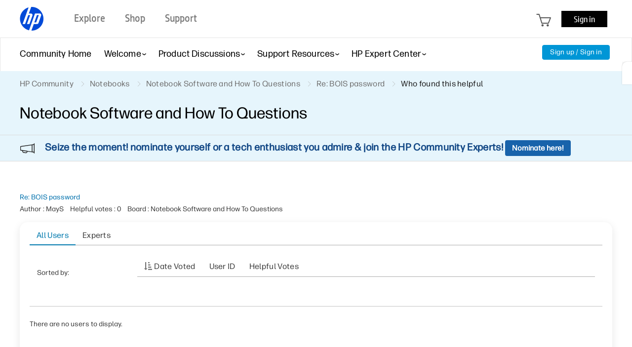

--- FILE ---
content_type: text/html; charset=UTF-8
request_url: https://h30434.www3.hp.com/t5/kudos/messagepage/board-id/Recovery/message-id/289251
body_size: 1973
content:
<!DOCTYPE html>
<html lang="en">
<head>
    <meta charset="utf-8">
    <meta name="viewport" content="width=device-width, initial-scale=1">
    <title></title>
    <style>
        body {
            font-family: "Arial";
        }
    </style>
    <script type="text/javascript">
    window.awsWafCookieDomainList = ['psg.lithium.com','h30434.www3.hp.com','community.poly.com','h30467.www3.hp.com','h30487.www3.hp.com'];
    window.gokuProps = {
"key":"AQIDAHjcYu/GjX+QlghicBgQ/7bFaQZ+m5FKCMDnO+vTbNg96AH4rNVz6su/VZEN8ZENhuRFAAAAfjB8BgkqhkiG9w0BBwagbzBtAgEAMGgGCSqGSIb3DQEHATAeBglghkgBZQMEAS4wEQQMHtBCXf9B+pJ2/29OAgEQgDukEVPElPDYSfamSrvyxPl7iEpF7msKJ+X2JcVoiD6/fFu/+yi7EHB5AmsWBhRVTr/y925s7dcBY+6fsg==",
          "iv":"EkQVBACG4gAAC/7b",
          "context":"7EHnOe/CSlg/ct8sKokb5zzfpTQAlHKvHVqIMRTyEJ7X8n8oEQYlFGIrzvEroEUz7IPxKLvn8k1eR6yRrrr0dNs3uNkPrAs3biUZJOVHwQRXixhywlyfwzLVl6+WaO6hAx0WrwJpcQDfGL05Tb52xy2mWM29Fb3CIGr97FNIl8QLb/jNivLQ5NXTpf/pQdvPp+JCgJy6RKF/HVbmsi9Qm6qjNX4ge8n7P5x31OOoF51Aylxlv3iHb3HL8qJca0wgpssNE+cziznYmHcl8jR0S4mDGlMN3ezNkNtT09r+/W170NNOJM57Y7uMwKZujLn2NZxfOk4DJOVS9NqVGb4cyU5vPDrkv8EhtueAsDny9KcL5h/u441mD+1dwHwkd8ytJJYiEq9ncFQygynjO+yZz9su+brAhdg="
};
    </script>
    <script src="https://bc0439715fa6.967eb88d.us-east-2.token.awswaf.com/bc0439715fa6/9431c135be1d/15052e030223/challenge.js"></script>
</head>
<body>
    <div id="challenge-container"></div>
    <script type="text/javascript">
        AwsWafIntegration.saveReferrer();
        AwsWafIntegration.checkForceRefresh().then((forceRefresh) => {
            if (forceRefresh) {
                AwsWafIntegration.forceRefreshToken().then(() => {
                    window.location.reload(true);
                });
            } else {
                AwsWafIntegration.getToken().then(() => {
                    window.location.reload(true);
                });
            }
        });
    </script>
    <noscript>
        <h1>JavaScript is disabled</h1>
        In order to continue, we need to verify that you're not a robot.
        This requires JavaScript. Enable JavaScript and then reload the page.
    </noscript>
</body>
</html>